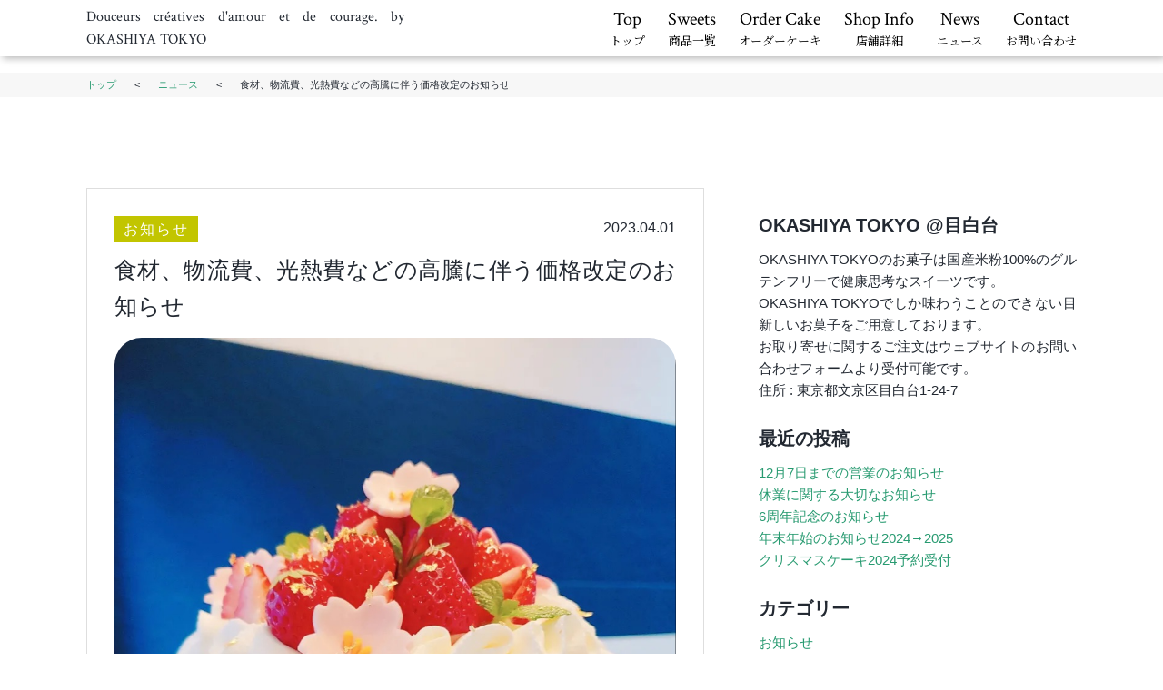

--- FILE ---
content_type: text/html; charset=UTF-8
request_url: https://okashiya-tokyo.com/notice/499/
body_size: 8746
content:

<!DOCTYPE html>
<html lang="ja">
<head>
<meta charset="UTF-8">
<meta name="viewport" content="width=device-width, initial-scale=1.0">
<meta http-equiv="X-UA-Compatible" content="IE=edge">
<meta name="description" content="Douceurs créatives d'amour et de courage.  by OKASHIYA TOKYOは、100%国産米粉を使用したグルテンフリーの洋菓子専門店です。">
<link rel="shortcut icon" href="https://okashiya-tokyo.com/wp-content/themes/okashiya3/images/favicon.png">
<link href="https://fonts.googleapis.com/css?family=Crimson+Text|Noto+Serif+JP&display=swap" rel="stylesheet">
<link rel="stylesheet" href="https://okashiya-tokyo.com/wp-content/themes/okashiya3/css/style.css" type="text/css" />
<link rel="stylesheet" type="text/css" href="https://cdn.jsdelivr.net/npm/slick-carousel@1.8.1/slick/slick.css">

<!-- Global site tag (gtag.js) - Google Analytics -->
<script async src="https://www.googletagmanager.com/gtag/js?id=G-PZL0J7PYBV"></script>
<script>
  window.dataLayer = window.dataLayer || [];
  function gtag(){dataLayer.push(arguments);}
  gtag('js', new Date());

  gtag('config', 'G-PZL0J7PYBV');
</script>
<title>食材、物流費、光熱費などの高騰に伴う価格改定のお知らせ | Douceurs créatives d&#039;amour et de courage.  by OKASHIYA TOKYO </title>
<meta name='robots' content='max-image-preview:large' />
<link rel="alternate" type="application/rss+xml" title="Douceurs créatives d&#039;amour et de courage.  by OKASHIYA TOKYO  &raquo; 食材、物流費、光熱費などの高騰に伴う価格改定のお知らせ のコメントのフィード" href="https://okashiya-tokyo.com/notice/499/feed/" />
<link rel="alternate" title="oEmbed (JSON)" type="application/json+oembed" href="https://okashiya-tokyo.com/wp-json/oembed/1.0/embed?url=https%3A%2F%2Fokashiya-tokyo.com%2Fnotice%2F499%2F" />
<link rel="alternate" title="oEmbed (XML)" type="text/xml+oembed" href="https://okashiya-tokyo.com/wp-json/oembed/1.0/embed?url=https%3A%2F%2Fokashiya-tokyo.com%2Fnotice%2F499%2F&#038;format=xml" />
<style id='wp-img-auto-sizes-contain-inline-css' type='text/css'>
img:is([sizes=auto i],[sizes^="auto," i]){contain-intrinsic-size:3000px 1500px}
/*# sourceURL=wp-img-auto-sizes-contain-inline-css */
</style>
<style id='wp-emoji-styles-inline-css' type='text/css'>

	img.wp-smiley, img.emoji {
		display: inline !important;
		border: none !important;
		box-shadow: none !important;
		height: 1em !important;
		width: 1em !important;
		margin: 0 0.07em !important;
		vertical-align: -0.1em !important;
		background: none !important;
		padding: 0 !important;
	}
/*# sourceURL=wp-emoji-styles-inline-css */
</style>
<style id='wp-block-library-inline-css' type='text/css'>
:root{--wp-block-synced-color:#7a00df;--wp-block-synced-color--rgb:122,0,223;--wp-bound-block-color:var(--wp-block-synced-color);--wp-editor-canvas-background:#ddd;--wp-admin-theme-color:#007cba;--wp-admin-theme-color--rgb:0,124,186;--wp-admin-theme-color-darker-10:#006ba1;--wp-admin-theme-color-darker-10--rgb:0,107,160.5;--wp-admin-theme-color-darker-20:#005a87;--wp-admin-theme-color-darker-20--rgb:0,90,135;--wp-admin-border-width-focus:2px}@media (min-resolution:192dpi){:root{--wp-admin-border-width-focus:1.5px}}.wp-element-button{cursor:pointer}:root .has-very-light-gray-background-color{background-color:#eee}:root .has-very-dark-gray-background-color{background-color:#313131}:root .has-very-light-gray-color{color:#eee}:root .has-very-dark-gray-color{color:#313131}:root .has-vivid-green-cyan-to-vivid-cyan-blue-gradient-background{background:linear-gradient(135deg,#00d084,#0693e3)}:root .has-purple-crush-gradient-background{background:linear-gradient(135deg,#34e2e4,#4721fb 50%,#ab1dfe)}:root .has-hazy-dawn-gradient-background{background:linear-gradient(135deg,#faaca8,#dad0ec)}:root .has-subdued-olive-gradient-background{background:linear-gradient(135deg,#fafae1,#67a671)}:root .has-atomic-cream-gradient-background{background:linear-gradient(135deg,#fdd79a,#004a59)}:root .has-nightshade-gradient-background{background:linear-gradient(135deg,#330968,#31cdcf)}:root .has-midnight-gradient-background{background:linear-gradient(135deg,#020381,#2874fc)}:root{--wp--preset--font-size--normal:16px;--wp--preset--font-size--huge:42px}.has-regular-font-size{font-size:1em}.has-larger-font-size{font-size:2.625em}.has-normal-font-size{font-size:var(--wp--preset--font-size--normal)}.has-huge-font-size{font-size:var(--wp--preset--font-size--huge)}.has-text-align-center{text-align:center}.has-text-align-left{text-align:left}.has-text-align-right{text-align:right}.has-fit-text{white-space:nowrap!important}#end-resizable-editor-section{display:none}.aligncenter{clear:both}.items-justified-left{justify-content:flex-start}.items-justified-center{justify-content:center}.items-justified-right{justify-content:flex-end}.items-justified-space-between{justify-content:space-between}.screen-reader-text{border:0;clip-path:inset(50%);height:1px;margin:-1px;overflow:hidden;padding:0;position:absolute;width:1px;word-wrap:normal!important}.screen-reader-text:focus{background-color:#ddd;clip-path:none;color:#444;display:block;font-size:1em;height:auto;left:5px;line-height:normal;padding:15px 23px 14px;text-decoration:none;top:5px;width:auto;z-index:100000}html :where(.has-border-color){border-style:solid}html :where([style*=border-top-color]){border-top-style:solid}html :where([style*=border-right-color]){border-right-style:solid}html :where([style*=border-bottom-color]){border-bottom-style:solid}html :where([style*=border-left-color]){border-left-style:solid}html :where([style*=border-width]){border-style:solid}html :where([style*=border-top-width]){border-top-style:solid}html :where([style*=border-right-width]){border-right-style:solid}html :where([style*=border-bottom-width]){border-bottom-style:solid}html :where([style*=border-left-width]){border-left-style:solid}html :where(img[class*=wp-image-]){height:auto;max-width:100%}:where(figure){margin:0 0 1em}html :where(.is-position-sticky){--wp-admin--admin-bar--position-offset:var(--wp-admin--admin-bar--height,0px)}@media screen and (max-width:600px){html :where(.is-position-sticky){--wp-admin--admin-bar--position-offset:0px}}

/*# sourceURL=wp-block-library-inline-css */
</style><style id='wp-block-paragraph-inline-css' type='text/css'>
.is-small-text{font-size:.875em}.is-regular-text{font-size:1em}.is-large-text{font-size:2.25em}.is-larger-text{font-size:3em}.has-drop-cap:not(:focus):first-letter{float:left;font-size:8.4em;font-style:normal;font-weight:100;line-height:.68;margin:.05em .1em 0 0;text-transform:uppercase}body.rtl .has-drop-cap:not(:focus):first-letter{float:none;margin-left:.1em}p.has-drop-cap.has-background{overflow:hidden}:root :where(p.has-background){padding:1.25em 2.375em}:where(p.has-text-color:not(.has-link-color)) a{color:inherit}p.has-text-align-left[style*="writing-mode:vertical-lr"],p.has-text-align-right[style*="writing-mode:vertical-rl"]{rotate:180deg}
/*# sourceURL=https://okashiya-tokyo.com/wp-includes/blocks/paragraph/style.min.css */
</style>
<style id='global-styles-inline-css' type='text/css'>
:root{--wp--preset--aspect-ratio--square: 1;--wp--preset--aspect-ratio--4-3: 4/3;--wp--preset--aspect-ratio--3-4: 3/4;--wp--preset--aspect-ratio--3-2: 3/2;--wp--preset--aspect-ratio--2-3: 2/3;--wp--preset--aspect-ratio--16-9: 16/9;--wp--preset--aspect-ratio--9-16: 9/16;--wp--preset--color--black: #000000;--wp--preset--color--cyan-bluish-gray: #abb8c3;--wp--preset--color--white: #ffffff;--wp--preset--color--pale-pink: #f78da7;--wp--preset--color--vivid-red: #cf2e2e;--wp--preset--color--luminous-vivid-orange: #ff6900;--wp--preset--color--luminous-vivid-amber: #fcb900;--wp--preset--color--light-green-cyan: #7bdcb5;--wp--preset--color--vivid-green-cyan: #00d084;--wp--preset--color--pale-cyan-blue: #8ed1fc;--wp--preset--color--vivid-cyan-blue: #0693e3;--wp--preset--color--vivid-purple: #9b51e0;--wp--preset--gradient--vivid-cyan-blue-to-vivid-purple: linear-gradient(135deg,rgb(6,147,227) 0%,rgb(155,81,224) 100%);--wp--preset--gradient--light-green-cyan-to-vivid-green-cyan: linear-gradient(135deg,rgb(122,220,180) 0%,rgb(0,208,130) 100%);--wp--preset--gradient--luminous-vivid-amber-to-luminous-vivid-orange: linear-gradient(135deg,rgb(252,185,0) 0%,rgb(255,105,0) 100%);--wp--preset--gradient--luminous-vivid-orange-to-vivid-red: linear-gradient(135deg,rgb(255,105,0) 0%,rgb(207,46,46) 100%);--wp--preset--gradient--very-light-gray-to-cyan-bluish-gray: linear-gradient(135deg,rgb(238,238,238) 0%,rgb(169,184,195) 100%);--wp--preset--gradient--cool-to-warm-spectrum: linear-gradient(135deg,rgb(74,234,220) 0%,rgb(151,120,209) 20%,rgb(207,42,186) 40%,rgb(238,44,130) 60%,rgb(251,105,98) 80%,rgb(254,248,76) 100%);--wp--preset--gradient--blush-light-purple: linear-gradient(135deg,rgb(255,206,236) 0%,rgb(152,150,240) 100%);--wp--preset--gradient--blush-bordeaux: linear-gradient(135deg,rgb(254,205,165) 0%,rgb(254,45,45) 50%,rgb(107,0,62) 100%);--wp--preset--gradient--luminous-dusk: linear-gradient(135deg,rgb(255,203,112) 0%,rgb(199,81,192) 50%,rgb(65,88,208) 100%);--wp--preset--gradient--pale-ocean: linear-gradient(135deg,rgb(255,245,203) 0%,rgb(182,227,212) 50%,rgb(51,167,181) 100%);--wp--preset--gradient--electric-grass: linear-gradient(135deg,rgb(202,248,128) 0%,rgb(113,206,126) 100%);--wp--preset--gradient--midnight: linear-gradient(135deg,rgb(2,3,129) 0%,rgb(40,116,252) 100%);--wp--preset--font-size--small: 13px;--wp--preset--font-size--medium: 20px;--wp--preset--font-size--large: 36px;--wp--preset--font-size--x-large: 42px;--wp--preset--spacing--20: 0.44rem;--wp--preset--spacing--30: 0.67rem;--wp--preset--spacing--40: 1rem;--wp--preset--spacing--50: 1.5rem;--wp--preset--spacing--60: 2.25rem;--wp--preset--spacing--70: 3.38rem;--wp--preset--spacing--80: 5.06rem;--wp--preset--shadow--natural: 6px 6px 9px rgba(0, 0, 0, 0.2);--wp--preset--shadow--deep: 12px 12px 50px rgba(0, 0, 0, 0.4);--wp--preset--shadow--sharp: 6px 6px 0px rgba(0, 0, 0, 0.2);--wp--preset--shadow--outlined: 6px 6px 0px -3px rgb(255, 255, 255), 6px 6px rgb(0, 0, 0);--wp--preset--shadow--crisp: 6px 6px 0px rgb(0, 0, 0);}:where(.is-layout-flex){gap: 0.5em;}:where(.is-layout-grid){gap: 0.5em;}body .is-layout-flex{display: flex;}.is-layout-flex{flex-wrap: wrap;align-items: center;}.is-layout-flex > :is(*, div){margin: 0;}body .is-layout-grid{display: grid;}.is-layout-grid > :is(*, div){margin: 0;}:where(.wp-block-columns.is-layout-flex){gap: 2em;}:where(.wp-block-columns.is-layout-grid){gap: 2em;}:where(.wp-block-post-template.is-layout-flex){gap: 1.25em;}:where(.wp-block-post-template.is-layout-grid){gap: 1.25em;}.has-black-color{color: var(--wp--preset--color--black) !important;}.has-cyan-bluish-gray-color{color: var(--wp--preset--color--cyan-bluish-gray) !important;}.has-white-color{color: var(--wp--preset--color--white) !important;}.has-pale-pink-color{color: var(--wp--preset--color--pale-pink) !important;}.has-vivid-red-color{color: var(--wp--preset--color--vivid-red) !important;}.has-luminous-vivid-orange-color{color: var(--wp--preset--color--luminous-vivid-orange) !important;}.has-luminous-vivid-amber-color{color: var(--wp--preset--color--luminous-vivid-amber) !important;}.has-light-green-cyan-color{color: var(--wp--preset--color--light-green-cyan) !important;}.has-vivid-green-cyan-color{color: var(--wp--preset--color--vivid-green-cyan) !important;}.has-pale-cyan-blue-color{color: var(--wp--preset--color--pale-cyan-blue) !important;}.has-vivid-cyan-blue-color{color: var(--wp--preset--color--vivid-cyan-blue) !important;}.has-vivid-purple-color{color: var(--wp--preset--color--vivid-purple) !important;}.has-black-background-color{background-color: var(--wp--preset--color--black) !important;}.has-cyan-bluish-gray-background-color{background-color: var(--wp--preset--color--cyan-bluish-gray) !important;}.has-white-background-color{background-color: var(--wp--preset--color--white) !important;}.has-pale-pink-background-color{background-color: var(--wp--preset--color--pale-pink) !important;}.has-vivid-red-background-color{background-color: var(--wp--preset--color--vivid-red) !important;}.has-luminous-vivid-orange-background-color{background-color: var(--wp--preset--color--luminous-vivid-orange) !important;}.has-luminous-vivid-amber-background-color{background-color: var(--wp--preset--color--luminous-vivid-amber) !important;}.has-light-green-cyan-background-color{background-color: var(--wp--preset--color--light-green-cyan) !important;}.has-vivid-green-cyan-background-color{background-color: var(--wp--preset--color--vivid-green-cyan) !important;}.has-pale-cyan-blue-background-color{background-color: var(--wp--preset--color--pale-cyan-blue) !important;}.has-vivid-cyan-blue-background-color{background-color: var(--wp--preset--color--vivid-cyan-blue) !important;}.has-vivid-purple-background-color{background-color: var(--wp--preset--color--vivid-purple) !important;}.has-black-border-color{border-color: var(--wp--preset--color--black) !important;}.has-cyan-bluish-gray-border-color{border-color: var(--wp--preset--color--cyan-bluish-gray) !important;}.has-white-border-color{border-color: var(--wp--preset--color--white) !important;}.has-pale-pink-border-color{border-color: var(--wp--preset--color--pale-pink) !important;}.has-vivid-red-border-color{border-color: var(--wp--preset--color--vivid-red) !important;}.has-luminous-vivid-orange-border-color{border-color: var(--wp--preset--color--luminous-vivid-orange) !important;}.has-luminous-vivid-amber-border-color{border-color: var(--wp--preset--color--luminous-vivid-amber) !important;}.has-light-green-cyan-border-color{border-color: var(--wp--preset--color--light-green-cyan) !important;}.has-vivid-green-cyan-border-color{border-color: var(--wp--preset--color--vivid-green-cyan) !important;}.has-pale-cyan-blue-border-color{border-color: var(--wp--preset--color--pale-cyan-blue) !important;}.has-vivid-cyan-blue-border-color{border-color: var(--wp--preset--color--vivid-cyan-blue) !important;}.has-vivid-purple-border-color{border-color: var(--wp--preset--color--vivid-purple) !important;}.has-vivid-cyan-blue-to-vivid-purple-gradient-background{background: var(--wp--preset--gradient--vivid-cyan-blue-to-vivid-purple) !important;}.has-light-green-cyan-to-vivid-green-cyan-gradient-background{background: var(--wp--preset--gradient--light-green-cyan-to-vivid-green-cyan) !important;}.has-luminous-vivid-amber-to-luminous-vivid-orange-gradient-background{background: var(--wp--preset--gradient--luminous-vivid-amber-to-luminous-vivid-orange) !important;}.has-luminous-vivid-orange-to-vivid-red-gradient-background{background: var(--wp--preset--gradient--luminous-vivid-orange-to-vivid-red) !important;}.has-very-light-gray-to-cyan-bluish-gray-gradient-background{background: var(--wp--preset--gradient--very-light-gray-to-cyan-bluish-gray) !important;}.has-cool-to-warm-spectrum-gradient-background{background: var(--wp--preset--gradient--cool-to-warm-spectrum) !important;}.has-blush-light-purple-gradient-background{background: var(--wp--preset--gradient--blush-light-purple) !important;}.has-blush-bordeaux-gradient-background{background: var(--wp--preset--gradient--blush-bordeaux) !important;}.has-luminous-dusk-gradient-background{background: var(--wp--preset--gradient--luminous-dusk) !important;}.has-pale-ocean-gradient-background{background: var(--wp--preset--gradient--pale-ocean) !important;}.has-electric-grass-gradient-background{background: var(--wp--preset--gradient--electric-grass) !important;}.has-midnight-gradient-background{background: var(--wp--preset--gradient--midnight) !important;}.has-small-font-size{font-size: var(--wp--preset--font-size--small) !important;}.has-medium-font-size{font-size: var(--wp--preset--font-size--medium) !important;}.has-large-font-size{font-size: var(--wp--preset--font-size--large) !important;}.has-x-large-font-size{font-size: var(--wp--preset--font-size--x-large) !important;}
/*# sourceURL=global-styles-inline-css */
</style>

<style id='classic-theme-styles-inline-css' type='text/css'>
/*! This file is auto-generated */
.wp-block-button__link{color:#fff;background-color:#32373c;border-radius:9999px;box-shadow:none;text-decoration:none;padding:calc(.667em + 2px) calc(1.333em + 2px);font-size:1.125em}.wp-block-file__button{background:#32373c;color:#fff;text-decoration:none}
/*# sourceURL=/wp-includes/css/classic-themes.min.css */
</style>
<link rel='stylesheet' id='contact-form-7-css' href='https://okashiya-tokyo.com/wp-content/plugins/contact-form-7/includes/css/styles.css?ver=5.4.1' type='text/css' media='all' />
<link rel="https://api.w.org/" href="https://okashiya-tokyo.com/wp-json/" /><link rel="alternate" title="JSON" type="application/json" href="https://okashiya-tokyo.com/wp-json/wp/v2/posts/499" /><link rel="EditURI" type="application/rsd+xml" title="RSD" href="https://okashiya-tokyo.com/xmlrpc.php?rsd" />
<meta name="generator" content="WordPress 6.9" />
<link rel="canonical" href="https://okashiya-tokyo.com/notice/499/" />
<link rel='shortlink' href='https://okashiya-tokyo.com/?p=499' />
<title>Douceurs créatives d&#039;amour et de courage.  by OKASHIYA TOKYO </title>
</head>

<body>

<header>
    <div class="header__inner">
        <div class="header_left">
<!--             <a href="https://okashiya-tokyo.com"><img src="https://okashiya-tokyo.com/wp-content/themes/okashiya3/images/h-logo.png"></a> -->
			Douceurs créatives d'amour et de courage.  by OKASHIYA TOKYO
        </div>
        <div class="header_right">
            <ul class="g_Nav">
                <li><a href="https://okashiya-tokyo.com">Top<span>トップ</span></a></li>
                <li><a href="https://okashiya-tokyo.com/sweets/">Sweets<span>商品一覧</span></a></li>
                <li><a href="https://okashiya-tokyo.com/order-cake/">Order Cake<span>オーダーケーキ</span></a></li>
                <li><a href="https://okashiya-tokyo.com/shopinfo/">Shop Info<span>店舗詳細</span></a></li>
                <li><a href="https://okashiya-tokyo.com/news/">News<span>ニュース</span></a></li>
                <li><a href="https://okashiya-tokyo.com/contact/">Contact<span>お問い合わせ</span></a></li>
                <li class="snsBtn"><a href="https://www.facebook.com/pages/category/Cafe/Okashiya-Tokyo-109384464076248/" target="_blank"><img src="https://okashiya-tokyo.com/wp-content/themes/okashiya3/images/fb.png" alt=""></a></li>
		        <li class="snsBtn"><a href="https://twitter.com/okashiyatokyo" target="_blank"><img src="https://okashiya-tokyo.com/wp-content/themes/okashiya3/images/tw.png" alt=""></a></li>
		        <li class="snsBtn"><a href="https://www.instagram.com/okashiya.tokyo/?hl=ja" target="_blank"><img src="https://okashiya-tokyo.com/wp-content/themes/okashiya3/images/insta.png" alt=""></a></li>
		        <li class="snsBtn"><a href="https://line.me/R/ti/p/%40200yrniv" target="_blank"><img src="https://okashiya-tokyo.com/wp-content/themes/okashiya3/images/line.png" alt=""></a></li>
            </ul>

        </div>
        <div class="header_menuBtn">
            <span></span><span></span><span></span>
        </div>
    </div>   
</header>
<main>

 
<div class="pankuzu">
    <ul class="inner">
        <li><a href="https://okashiya-tokyo.com">トップ</a></li>
        <li>&lt;</li>
        <li><a href="https://okashiya-tokyo.com/news/">ニュース</a></li>
        <li>&lt;</li>
        <li>食材、物流費、光熱費などの高騰に伴う価格改定のお知らせ</li>
    </ul>
</div>

<section class="single">
    <div class="inner">
        <div class="newscont">
            <div class="category">
                <a href="https://okashiya-tokyo.com/category/notice/" class="notice">
                    お知らせ</a>
            </div>
            <time datetime="2023-04-01">2023.04.01</time>
            <div class="title">食材、物流費、光熱費などの高騰に伴う価格改定のお知らせ</div>
            <div class="eyecatch"><img width="921" height="1080" src="https://okashiya-tokyo.com/wp-content/uploads/2023/04/20230403_174426.jpg" class="attachment-post-thumbnail size-post-thumbnail wp-post-image" alt="" decoding="async" fetchpriority="high" srcset="https://okashiya-tokyo.com/wp-content/uploads/2023/04/20230403_174426.jpg 921w, https://okashiya-tokyo.com/wp-content/uploads/2023/04/20230403_174426-256x300.jpg 256w, https://okashiya-tokyo.com/wp-content/uploads/2023/04/20230403_174426-873x1024.jpg 873w, https://okashiya-tokyo.com/wp-content/uploads/2023/04/20230403_174426-768x901.jpg 768w" sizes="(max-width: 921px) 100vw, 921px" /></div>
            <div class="text">
<p>いつも ご利用いただきありがとうございます。</p>



<p>OKASHIYA TOKYO でございます。</p>



<p>この度、幾度となる食材、物流費、光熱費の高騰による価格改定の発生に伴い</p>



<p>お菓子の販売価格を改定せざるを得ない状況となりました。</p>



<p>大変心苦しい思いではございますがお店の存続にかかわります為</p>



<p>皆様のご理解とご協力いただけますと幸いでございます。</p>



<p></p>



<p>今後とも、OKASHIYA TOKYO （グルテンフリー洋菓子専門店）を</p>



<p>よろしくお願い申し上げます。</p>
</div>
            <div class="signature">
            <hr size="3">
            <p>米粉100%のグルテンフリー洋菓子専門店<br>
                Douceurs créatives d'amour et de courage.  by OKASHIYA TOKYO<br>
                東京都文京区目白台1-24-7<br>
                営業時間／13:30～17:30 定休日／年末年始<br>
                ※店内カフェ スペースあり</p>
                <hr size="3">
            </div>
        </div>

        <!-- ウィジェット  -->
        <div class="widget">
                    <ul class="menu">
                <li id="text-2" class="widget widget_text"><h2 class="widgettitle">OKASHIYA TOKYO @目白台</h2>
			<div class="textwidget"><p>OKASHIYA TOKYOのお菓子は国産米粉100%のグルテンフリーで健康思考なスイーツです。<br />
OKASHIYA TOKYOでしか味わうことのできない目新しいお菓子をご用意しております。<br />
お取り寄せに関するご注文はウェブサイトのお問い合わせフォームより受付可能です。<br />
住所 : 東京都文京区目白台1-24-7</p>
</div>
		</li>

		<li id="recent-posts-3" class="widget widget_recent_entries">
		<h2 class="widgettitle">最近の投稿</h2>

		<ul>
											<li>
					<a href="https://okashiya-tokyo.com/notice/612/">12月7日までの営業のお知らせ</a>
									</li>
											<li>
					<a href="https://okashiya-tokyo.com/notice/655/">休業に関する大切なお知らせ</a>
									</li>
											<li>
					<a href="https://okashiya-tokyo.com/notice/674/">6周年記念のお知らせ</a>
									</li>
											<li>
					<a href="https://okashiya-tokyo.com/notice/585/">年末年始のお知らせ2024→2025</a>
									</li>
											<li>
					<a href="https://okashiya-tokyo.com/event/546/">クリスマスケーキ2024予約受付</a>
									</li>
					</ul>

		</li>
<li id="categories-2" class="widget widget_categories"><h2 class="widgettitle">カテゴリー</h2>

			<ul>
					<li class="cat-item cat-item-2"><a href="https://okashiya-tokyo.com/category/notice/">お知らせ</a>
</li>
	<li class="cat-item cat-item-1"><a href="https://okashiya-tokyo.com/category/event/">イベント</a>
</li>
	<li class="cat-item cat-item-3"><a href="https://okashiya-tokyo.com/category/new/">新商品</a>
</li>
	<li class="cat-item cat-item-4"><a href="https://okashiya-tokyo.com/category/limite/">期間限定</a>
</li>
			</ul>

			</li>
            </ul>
                </div>
    </div>
</section>




<p id="pageTop"><a href="#"></a></p>

</main>

<footer>
    <ul class="footer__Nav">
        <li><a href="https://okashiya-tokyo.com">Top</a></li>
        <li><a href="https://okashiya-tokyo.com/sweets/">Sweets</a></li>
        <li><a href="https://okashiya-tokyo.com/order-cake/">Order Cake</a></li>
        <li><a href="https://okashiya-tokyo.com/shopinfo/">Shop Info</a></li>
        <li><a href="https://okashiya-tokyo.com/news/">News</a></li>
        <li><a href="https://okashiya-tokyo.com/contact/">Contact</a></li>         
    </ul>
    <img src="https://okashiya-tokyo.com/wp-content/themes/okashiya3/images/logo.png" alt="">
    <p>営業時間／13:00～17:00 定休日／不定休</p>
    <p class="copy">Douceurs créatives d'amour et de courage.  by OKASHIYA TOKYO ©CO.,LTD. ALL RIGHTS RESERVED.</p>
</footer>


<script src="https://ajax.googleapis.com/ajax/libs/jquery/3.3.1/jquery.min.js"></script>
<script>
$(function(){
	loopTopSlider();
	loopsliderPosition();
});
</script>
<script src="https://okashiya-tokyo.com/wp-content/themes/okashiya3/js/script.js"></script>
<script type="speculationrules">
{"prefetch":[{"source":"document","where":{"and":[{"href_matches":"/*"},{"not":{"href_matches":["/wp-*.php","/wp-admin/*","/wp-content/uploads/*","/wp-content/*","/wp-content/plugins/*","/wp-content/themes/okashiya3/*","/*\\?(.+)"]}},{"not":{"selector_matches":"a[rel~=\"nofollow\"]"}},{"not":{"selector_matches":".no-prefetch, .no-prefetch a"}}]},"eagerness":"conservative"}]}
</script>
<script>
document.addEventListener( 'wpcf7mailsent', function( event ) {
location = 'https://okashiya-tokyo.com/contact/thanks/'; //サンクスページURL
}, false );
</script>
<script type="text/javascript" src="https://okashiya-tokyo.com/wp-includes/js/dist/vendor/wp-polyfill.min.js?ver=3.15.0" id="wp-polyfill-js"></script>
<script type="text/javascript" id="contact-form-7-js-extra">
/* <![CDATA[ */
var wpcf7 = {"api":{"root":"https://okashiya-tokyo.com/wp-json/","namespace":"contact-form-7/v1"}};
//# sourceURL=contact-form-7-js-extra
/* ]]> */
</script>
<script type="text/javascript" src="https://okashiya-tokyo.com/wp-content/plugins/contact-form-7/includes/js/index.js?ver=5.4.1" id="contact-form-7-js"></script>
<script id="wp-emoji-settings" type="application/json">
{"baseUrl":"https://s.w.org/images/core/emoji/17.0.2/72x72/","ext":".png","svgUrl":"https://s.w.org/images/core/emoji/17.0.2/svg/","svgExt":".svg","source":{"concatemoji":"https://okashiya-tokyo.com/wp-includes/js/wp-emoji-release.min.js?ver=6.9"}}
</script>
<script type="module">
/* <![CDATA[ */
/*! This file is auto-generated */
const a=JSON.parse(document.getElementById("wp-emoji-settings").textContent),o=(window._wpemojiSettings=a,"wpEmojiSettingsSupports"),s=["flag","emoji"];function i(e){try{var t={supportTests:e,timestamp:(new Date).valueOf()};sessionStorage.setItem(o,JSON.stringify(t))}catch(e){}}function c(e,t,n){e.clearRect(0,0,e.canvas.width,e.canvas.height),e.fillText(t,0,0);t=new Uint32Array(e.getImageData(0,0,e.canvas.width,e.canvas.height).data);e.clearRect(0,0,e.canvas.width,e.canvas.height),e.fillText(n,0,0);const a=new Uint32Array(e.getImageData(0,0,e.canvas.width,e.canvas.height).data);return t.every((e,t)=>e===a[t])}function p(e,t){e.clearRect(0,0,e.canvas.width,e.canvas.height),e.fillText(t,0,0);var n=e.getImageData(16,16,1,1);for(let e=0;e<n.data.length;e++)if(0!==n.data[e])return!1;return!0}function u(e,t,n,a){switch(t){case"flag":return n(e,"\ud83c\udff3\ufe0f\u200d\u26a7\ufe0f","\ud83c\udff3\ufe0f\u200b\u26a7\ufe0f")?!1:!n(e,"\ud83c\udde8\ud83c\uddf6","\ud83c\udde8\u200b\ud83c\uddf6")&&!n(e,"\ud83c\udff4\udb40\udc67\udb40\udc62\udb40\udc65\udb40\udc6e\udb40\udc67\udb40\udc7f","\ud83c\udff4\u200b\udb40\udc67\u200b\udb40\udc62\u200b\udb40\udc65\u200b\udb40\udc6e\u200b\udb40\udc67\u200b\udb40\udc7f");case"emoji":return!a(e,"\ud83e\u1fac8")}return!1}function f(e,t,n,a){let r;const o=(r="undefined"!=typeof WorkerGlobalScope&&self instanceof WorkerGlobalScope?new OffscreenCanvas(300,150):document.createElement("canvas")).getContext("2d",{willReadFrequently:!0}),s=(o.textBaseline="top",o.font="600 32px Arial",{});return e.forEach(e=>{s[e]=t(o,e,n,a)}),s}function r(e){var t=document.createElement("script");t.src=e,t.defer=!0,document.head.appendChild(t)}a.supports={everything:!0,everythingExceptFlag:!0},new Promise(t=>{let n=function(){try{var e=JSON.parse(sessionStorage.getItem(o));if("object"==typeof e&&"number"==typeof e.timestamp&&(new Date).valueOf()<e.timestamp+604800&&"object"==typeof e.supportTests)return e.supportTests}catch(e){}return null}();if(!n){if("undefined"!=typeof Worker&&"undefined"!=typeof OffscreenCanvas&&"undefined"!=typeof URL&&URL.createObjectURL&&"undefined"!=typeof Blob)try{var e="postMessage("+f.toString()+"("+[JSON.stringify(s),u.toString(),c.toString(),p.toString()].join(",")+"));",a=new Blob([e],{type:"text/javascript"});const r=new Worker(URL.createObjectURL(a),{name:"wpTestEmojiSupports"});return void(r.onmessage=e=>{i(n=e.data),r.terminate(),t(n)})}catch(e){}i(n=f(s,u,c,p))}t(n)}).then(e=>{for(const n in e)a.supports[n]=e[n],a.supports.everything=a.supports.everything&&a.supports[n],"flag"!==n&&(a.supports.everythingExceptFlag=a.supports.everythingExceptFlag&&a.supports[n]);var t;a.supports.everythingExceptFlag=a.supports.everythingExceptFlag&&!a.supports.flag,a.supports.everything||((t=a.source||{}).concatemoji?r(t.concatemoji):t.wpemoji&&t.twemoji&&(r(t.twemoji),r(t.wpemoji)))});
//# sourceURL=https://okashiya-tokyo.com/wp-includes/js/wp-emoji-loader.min.js
/* ]]> */
</script>
</body>
</html>

--- FILE ---
content_type: text/css
request_url: https://okashiya-tokyo.com/wp-content/themes/okashiya3/css/style.css
body_size: 6599
content:
@charset "UTF-8";
@import url("https://maxcdn.bootstrapcdn.com/font-awesome/4.7.0/css/font-awesome.min.css");
@import url("https://fonts.googleapis.com/css?family=Noto+Sans+JP:100,300,400,500,700,900&display=swap&subset=japanese");
/* ********************************************************** 初期設定 */
/* ********************************************************** ボタン */
/* ********************************************************** その他 */
/* ********************************************************** flexbox */
/* ********************************************************** フォント */
/* ********************************************************** レイアウト　ーCommonー */
/* ********************************************************** レイアウト　ーOriginalー */
/* ********************************************************** サイト共通設定 */
body { font-size: 62.5%; height: 100%; text-align: justify; min-width: 1100px; color: #222831; font-family: "角ゴシック", "メイリオ", "游ゴシック体", "Yu Gothic", "YuGothic", "ヒラギノ角ゴシック Pro", "Hiragino Kaku Gothic Pro", メイリオ, Meiryo, Osaka, "ＭＳ Ｐゴシック", "MS PGothic", sans-serif; line-height: 1.6; }

@media screen and (min-width: 769px) { body { font-size: 1.6rem; width: 100%; }
  [class*="inner"] { max-width: 1100px; padding: 100px 5px 0px 5px; margin: 0 auto; } }

@media screen and (min-width: 769px) and (max-width: 768px) { [class*="inner"] { padding: 13vw 1.56vw 0 1.56vw; } }

@media screen and (min-width: 769px) { .clum4, div[class^=clum4] { width: 22%; }
  .pcnone { display: none; } }

@media screen and (max-width: 768px) { body { font-size: 3.5vw; min-width: 320px; }
  html, body { height: 100%; min-height: 100%; }
  [class*="inner"] { max-width: 1100px; padding: 100px 5px 0px 5px; margin: 0 auto; } }

@media screen and (max-width: 768px) and (max-width: 768px) { [class*="inner"] { padding: 13vw 1.56vw 0 1.56vw; } }

@media screen and (max-width: 768px) { [class*="_half"] { width: 47%; }
  [class*="_full"] { width: 100%; }
  .pcnone { display: block; }
  .spnone { display: none; } }

/* Box sizing rules */
*, *::before, *::after { -webkit-box-sizing: border-box; box-sizing: border-box; }

/* Remove default padding */
ul[class], ol[class] { padding: 0; }

/* Remove default margin */
body, h1, h2, h3, h4, p, figure, blockquote, dl, dd, ul { margin: 0; padding: 0; background: transparent; border: 0; outline: 0; }

article, aside, canvas, details, figcaption, figure, footer, header, hgroup, menu, nav, section, summary { display: block; }

/* Set core root defaults */
html { font-size: 62.5%; }

/* Set core body defaults */
body { min-height: 100vh; text-rendering: optimizeSpeed; }

/* Remove list styles on ul, ol elements with a class attribute */
ul[class], ol[class] { list-style: none; }

/* A elements that don't have a class get default styles */
a:not([class]) { -webkit-text-decoration-skip: ink; text-decoration-skip-ink: auto; }

a.disabled, .non a { pointer-events: none; }

/* Make images easier to work with */
img, picture { width: 100%; display: block; }

/* Natural flow and rhythm in articles by default */
article > * + * { margin-top: 1em; }

/* Inherit fonts for inputs and buttons */
input, button, textarea, select { font: inherit; }

ol, ul { list-style: none; }

a { text-decoration: none; color: #000; display: block; cursor: pointer; }

em { font-style: normal; font-weight: normal; }

table { border-collapse: collapse; border-spacing: 0; }

small { font-size: 80%; }

/* ********************************************************** サイト内共通（Block) */
main { margin-top: 80px; }

@media screen and (max-width: 768px) { main { margin-top: 65px; } }

main.active { -webkit-filter: blur(5px); filter: blur(5px); }

.newsLst h2 { font-size: 2.5rem; margin-bottom: 25px; text-align: center; }

@media screen and (max-width: 768px) { .newsLst h2 { font-size: 6vw; } }

.newsLst ul { display: -webkit-box; display: -ms-flexbox; display: flex; -ms-flex-wrap: wrap; flex-wrap: wrap; }

.newsLst li { -webkit-transition: all 0.5s; transition: all 0.5s; background-color: #f4f4f4; border-radius: 25px; width: 30%; margin-top: 50px; }

.newsLst li:not(:nth-child(3n)) { margin-right: 5%; }

.newsLst li:nth-child(1), .newsLst li:nth-child(2), .newsLst li:nth-child(3) { margin-top: 0px; }

.newsLst li a { padding: 25px; }

.newsLst li img { width: 100%; height: auto; border-radius: 15px; }

.newsLst li:hover { -webkit-transform: translateY(-2px); transform: translateY(-2px); -webkit-box-shadow: 0 7px 14px #cacaca, 0 3px 6px #cacaca; box-shadow: 0 7px 14px #cacaca, 0 3px 6px #cacaca; }

.newsLst_category { color: #fff; padding: 2px 5px; margin: 10px 0px; display: inline-block; font-size: 1.3rem; }

.newsLst_category.notice { background: #c2c500; }

.newsLst_category.limite { background: #e68711; }

.newsLst_category.event { background: #0f3d90; }

.newsLst_category.new { background: #ad0461; }

.newsLst_day { float: right; margin: 15px 0px 0px; font-size: 1.3rem; }

.newsLst .more a { background: -webkit-gradient(linear, left top, right top, from(#730808), color-stop(53%, #a20d2c), to(#710808)); background: -webkit-linear-gradient(left, #730808 0%, #a20d2c 53%, #710808 100%); background: linear-gradient(90deg, #730808 0%, #a20d2c 53%, #710808 100%); color: #fff; border-radius: 10px; text-align: center; font-family: "Crimson Text", "Noto Serif JP", serif, sans-serif; -webkit-transition: all .4s; transition: all .4s; }

.newsLst .more a:hover { opacity: 0.8; }

.newsLst .more a { width: 300px; margin: 50px auto 0px auto; padding: 10px 20px; }

@media screen and (max-width: 768px) { .newsLst li { margin-top: 0; width: 100%; }
  .newsLst li:not(:nth-child(3n)) { margin-right: 0; }
  .newsLst li a { display: -webkit-box; display: -ms-flexbox; display: flex; padding: 3vw; }
  .newsLst li img { width: 30%; margin-right: 15px; }
  .newsLst li:not(:last-child) { margin-bottom: 10px; }
  .newsLst_category { margin: 0px 0px 5px 0px; }
  .newsLst_day { margin: 10px 0px 0px; } }

.SubTitle { text-align: center; font-family: "Crimson Text", "Noto Serif JP", serif, sans-serif; }

.SubTitle h2 { font-size: 2.5rem; padding: 50px 0px; }

.SubTitle h2 span { display: block; font-size: 50%; }

@media screen and (max-width: 768px) { .SubTitle h2 { padding: 5vw 0; } }

.use { display: -webkit-box; display: -ms-flexbox; display: flex; -webkit-box-align: center; -ms-flex-align: center; align-items: center; -ms-flex-wrap: wrap; flex-wrap: wrap; background: #f7f7f7; }

.use > div { width: 50%; }

.use__img { position: relative; }

.use__text { text-align: center; }

.use__text h2 { font-size: 2.5rem; margin-bottom: 25px; }

@media screen and (max-width: 768px) { .use__text h2 { font-size: 6vw; } }

.use__text .more a { background: -webkit-gradient(linear, left top, right top, from(#730808), color-stop(53%, #a20d2c), to(#710808)); background: -webkit-linear-gradient(left, #730808 0%, #a20d2c 53%, #710808 100%); background: linear-gradient(90deg, #730808 0%, #a20d2c 53%, #710808 100%); color: #fff; border-radius: 10px; text-align: center; font-family: "Crimson Text", "Noto Serif JP", serif, sans-serif; -webkit-transition: all .4s; transition: all .4s; }

.use__text .more a:hover { opacity: 0.8; }

.use__text .more a { width: 80%; margin: 25px auto 0px auto; padding: 10px; }

@media screen and (max-width: 768px) { .use > div { width: 100%; }
  .use__text { padding: 13vw 0; }
  .use__text .more a { background: -webkit-gradient(linear, left top, right top, from(#730808), color-stop(53%, #a20d2c), to(#710808)); background: -webkit-linear-gradient(left, #730808 0%, #a20d2c 53%, #710808 100%); background: linear-gradient(90deg, #730808 0%, #a20d2c 53%, #710808 100%); color: #fff; border-radius: 10px; text-align: center; font-family: "Crimson Text", "Noto Serif JP", serif, sans-serif; -webkit-transition: all .4s; transition: all .4s; }
  .use__text .more a:hover { opacity: 0.8; }
  .use__text .more a { width: 80%; margin: 25px auto 0px auto; padding: 10px; } }

.loopslider { height: 300px; overflow: hidden; position: relative; margin-top: 100px; }

.loopslider__wrap { display: -webkit-box; display: -ms-flexbox; display: flex; position: absolute; top: 0; left: 0; }

.loopslider__wrap ul { display: -webkit-box; display: -ms-flexbox; display: flex; }

.loopslider__wrap ul li { width: 300px; margin: 0 15px; }

.loopslider__wrap img { border-radius: 50%; }

@media screen and (max-width: 768px) { .loopslider { height: 180px; margin-top: 13vw; }
  .loopslider__wrap ul li { width: 180px; } }

.event-page .order_text { line-height: 3.5; text-align: center; margin-top: 100px; }

.event-page__contact { margin-bottom: 100px; }

.event-page h2 { font-size: 2.5rem; margin-bottom: 25px; text-align: center; margin-bottom: 0; }

@media screen and (max-width: 768px) { .event-page h2 { font-size: 6vw; } }

@media screen and (max-width: 768px) { .event-page .order_text { line-height: 2.5; margin-top: 13vw; }
  .event-page__contact { margin-bottom: 13vw; } }

footer { background: #1c3641; padding-top: 50px; color: #b59975; text-align: center; font-family: "Crimson Text", "Noto Serif JP", serif, sans-serif; }

footer img { width: 100px; margin: 50px auto 10px auto; }

footer p { font-size: 80%; }

footer p.copy { margin-top: 50px; }

.footer__Nav { display: -webkit-box; display: -ms-flexbox; display: flex; -webkit-box-pack: center; -ms-flex-pack: center; justify-content: center; -ms-flex-wrap: wrap; flex-wrap: wrap; }

.footer__Nav li:not(:last-child) { margin-right: 25px; }

.footer__Nav a { color: #b59975; }

@media screen and (max-width: 768px) { .footer__Nav li { width: 50%; }
  .footer__Nav li:not(:last-child) { margin-right: 0px; }
  .footer__Nav a { color: #b59975; } }

header { background: #fff; -webkit-filter: drop-shadow(3px 2px 4px rgba(0, 0, 0, 0.3)); filter: drop-shadow(3px 2px 4px rgba(0, 0, 0, 0.3)); font-family: "Crimson Text", "Noto Serif JP", serif, sans-serif; position: fixed; width: 100%; top: 0; z-index: 9999; -webkit-transition: all .5s; transition: all .5s; }

header .header__inner { display: -webkit-box; display: -ms-flexbox; display: flex; -webkit-box-pack: justify; -ms-flex-pack: justify; justify-content: space-between; -webkit-box-align: center; -ms-flex-align: center; align-items: center; -ms-flex-wrap: wrap; flex-wrap: wrap; padding: 5px; }

header .header_left { width: 350px; }

header .header_right h1 { font-size: 11px; text-align: right; }

header .header_right .g_Nav { display: -webkit-box; display: -ms-flexbox; display: flex; -webkit-box-pack: end; -ms-flex-pack: end; justify-content: flex-end; -ms-flex-wrap: wrap; flex-wrap: wrap; }

header .header_right .g_Nav li { font-size: 2rem; text-align: center; }

header .header_right .g_Nav li:not(:nth-child(6)) { margin-right: 25px; }

header .header_right .g_Nav li span { font-size: 1.3rem; display: block; }

header .header_right .g_Nav li.snsBtn { display: none; }

header .header_menuBtn { display: none; }

@media screen and (max-width: 768px) { header .header__inner { padding: 15px 5px; }
  header .header_left { width: 200px; z-index: 999; }
  header .header_menuBtn { display: block; position: relative; width: 40px; height: 27px; cursor: pointer; }
  header .header_menuBtn span { position: absolute; left: 0; width: 100%; height: 3px; background-color: #000; border-radius: 4px; -webkit-transition: all .8s; transition: all .8s; }
  header .header_menuBtn span:nth-of-type(1) { top: -1; }
  header .header_menuBtn span:nth-of-type(2) { top: 12px; }
  header .header_menuBtn span:nth-of-type(3) { bottom: 0; }
  header .header_right { -webkit-box-ordinal-group: 4; -ms-flex-order: 3; order: 3; width: 100%; height: 100%; position: absolute; top: 0; right: 0; }
  header .header_right h1 { display: none; }
  header .header_right .g_Nav { margin-top: 50px; opacity: 0; visibility: hidden; -webkit-transform: scale(0.85); transform: scale(0.85); -ms-flex-pack: distribute; justify-content: space-around; -webkit-transition: all 0.9s ease; transition: all 0.9s ease; }
  header .header_right .g_Nav li { border-bottom: 1px dotted #fff; width: 100%; }
  header .header_right .g_Nav li:not(:nth-child(6)) { margin-right: 0; }
  header .header_right .g_Nav li.snsBtn { display: block; width: 20%; border-bottom: none; margin-top: 20px; }
  header .header_right .g_Nav li a { pointer-events: none; padding: 5px; }
  header.active { height: 100%; background: #0000007d; }
  header.active .header_menuBtn span { background-color: #fff; }
  header.active .header_menuBtn span:nth-of-type(1) { -webkit-transform: translateY(13px) rotate(45deg); transform: translateY(13px) rotate(45deg); }
  header.active .header_menuBtn span:nth-of-type(2) { opacity: 0; }
  header.active .header_menuBtn span:nth-of-type(3) { -webkit-transform: translateY(-11px) rotate(-45deg); transform: translateY(-11px) rotate(-45deg); }
  header.active .header_right { position: absolute; width: 100%; }
  header.active .header_right .g_Nav { visibility: visible; opacity: 1; -webkit-transform: scale(1); transform: scale(1); }
  header.active .header_right .g_Nav li { height: auto; }
  header.active .header_right .g_Nav a { color: #fff; pointer-events: all; } }

/* ********************************************************** パーツ */
.caption { position: absolute; right: 5px; bottom: 0; color: #fff; font-size: 80%; text-shadow: -1px -1px 3px #000000; }

#pageTop { position: fixed; right: 0; bottom: 0; }

#pageTop a { position: relative; display: block; width: 50px; height: 50px; background: rgba(0, 0, 0, 0.4); }

#pageTop a::before { position: absolute; top: 7px; right: 0; bottom: 0; left: 0; width: 14px; height: 14px; margin: auto; content: ''; -webkit-transform: rotate(-45deg); transform: rotate(-45deg); border-top: 1px solid #FFF; border-right: 1px solid #FFF; }

.pagenum { text-align: center; margin: 100px 0; }

.pagenum li { display: inline-block; margin-right: 5px; }

.pagenum a { color: #fff; background: #8a2525; padding: 6px 15px; }

.pagenum span.current { color: #fff; background: #8c8c8c; padding: 10px 15px; }

@media screen and (max-width: 768px) { .pagenum { margin: 13vw 0; } }

.pankuzu { background: #f7f7f7; }

.pankuzu .inner { display: -webkit-box; display: -ms-flexbox; display: flex; -ms-flex-wrap: wrap; flex-wrap: wrap; }

.pankuzu li { display: inline-block; margin-right: 10px; padding: 5px; font-size: 70%; }

.pankuzu li a { color: #279a70; }

.snsLst ul { display: -webkit-box; display: -ms-flexbox; display: flex; -webkit-box-pack: center; -ms-flex-pack: center; justify-content: center; margin: 100px auto; }

.snsLst ul li { width: 50px; }

.snsLst ul li:not(:last-child) { margin-right: 25px; }

@media screen and (max-width: 768px) { .snsLst ul { margin: 13vw auto; } }

.SweetsLst .inner { display: -webkit-box; display: -ms-flexbox; display: flex; -ms-flex-wrap: wrap; flex-wrap: wrap; }

.SweetsLst .clum4_half { margin-top: 50px; }

.SweetsLst .clum4_half:nth-of-type(1), .SweetsLst .clum4_half:nth-of-type(2), .SweetsLst .clum4_half:nth-of-type(3), .SweetsLst .clum4_half:nth-of-type(4) { margin-top: 0; }

.SweetsLst .clum4_half:not(:nth-of-type(4n)) { margin-right: 3%; }

.SweetsLst img { width: 85%; height: auto; margin: 0 auto; }

.SweetsLst .post-meta { margin: 8px 0px; text-align: center; font-size: 80%; }

.SweetsLst a { border: 1px solid #000; text-align: center; padding: 8px; font-size: 80%; }

@media screen and (max-width: 768px) { .SweetsLst .inner { -webkit-box-pack: justify; -ms-flex-pack: justify; justify-content: space-between; }
  .SweetsLst .clum4_half:nth-of-type(3), .SweetsLst .clum4_half:nth-of-type(4) { margin-top: 50px; }
  .SweetsLst .clum4_half:not(:nth-of-type(4n)) { margin-right: 0; } }

/* ********************************************************** お問い合わせ */
.contact { line-height: 2; letter-spacing: 0.1rem; }

.contact table { border-top: 1px solid #cacaca; width: 100%; }

.contact table.last { border-bottom: 1px solid #cacaca; }

.contact th, .contact td { padding: 15px; text-align: left; }

.contact th { background: #f3f3f3; width: 30%; }

.contact td { width: 70%; }

.contact .wpcf7-email, .contact .wpcf7-tel, .contact textarea { width: 100%; }

.contact th span { font-size: 10px; color: #ff0707; margin-left: 10px; }

.contact .buttons { text-align: center; }

.contact .wpcf7-submit { background: #d22b2b; color: #fff; border: none; width: 300px; margin: 50px auto 100px auto; height: 45px; display: block; cursor: pointer; }

@media screen and (max-width: 768px) { .contact th, .contact td { display: block; width: 100%; padding: 5px 5px 5px 10px; margin-bottom: 10px; }
  .contact .wpcf7-text { height: 30px; width: 100%; }
  .contact .wpcf7-submit { width: 300px; margin: 13vw auto 13vw auto; }
  .contact input { font-size: 16px !important; -webkit-transform: scale(0.9); transform: scale(0.9); }
  .contact select { font-size: 16px !important; -webkit-transform: scale(0.9); transform: scale(0.9); }
  .contact textarea { font-size: 16px !important; -webkit-transform: scale(0.9); transform: scale(0.9); } }

/* iOSでのデフォルトスタイルをリセット */
input[type="submit"], input[type="button"] { border-radius: 0; -webkit-box-sizing: content-box; -webkit-appearance: button; -moz-appearance: button; appearance: button; border: none; -webkit-box-sizing: border-box; box-sizing: border-box; }

input[type="submit"]::-webkit-search-decoration, input[type="button"]::-webkit-search-decoration { display: none; }

input[type="submit"]::focus, input[type="button"]::focus { outline-offset: -2px; }

.thanks { text-align: center; margin: 100px auto 100px; }

.okashiyaImg .inner { position: relative; }

.okashiyaImg .title { text-align: center; font-size: 8rem; color: #dad2c8; font-weight: bold; padding: 200px 10px; line-height: 1.3; }

.okashiyaImg .scroll-fade-row div { position: absolute; -webkit-filter: drop-shadow(0px 0px 7px rgba(74, 72, 72, 0.6)); filter: drop-shadow(0px 0px 7px rgba(74, 72, 72, 0.6)); }

.okashiyaImg .item01 { left: 10px; bottom: 360px; width: 300px; }

.okashiyaImg .item02 { right: 10px; bottom: 380px; width: 250px; }

.okashiyaImg .item03 { left: 50px; bottom: 0; width: 315px; }

.okashiyaImg .item04 { right: 40px; bottom: 50px; width: 300px; }

@media screen and (max-width: 768px) { .okashiyaImg .title { font-size: 13vw; padding: 8vw; }
  .okashiyaImg .scroll-fade-row { display: -webkit-box; display: -ms-flexbox; display: flex; -ms-flex-pack: distribute; justify-content: space-around; -webkit-box-align: center; -ms-flex-align: center; align-items: center; -ms-flex-wrap: wrap; flex-wrap: wrap; }
  .okashiyaImg .scroll-fade-row div { position: static; }
  .okashiyaImg .item01 { left: 10px; bottom: 360px; width: 50%; }
  .okashiyaImg .item02 { right: 10px; bottom: 380px; width: 40%; }
  .okashiyaImg .item03 { left: 10px; bottom: 0; width: 40%; }
  .okashiyaImg .item04 { right: 10px; bottom: 0px; width: 50%; } }

.concept .inner { display: -webkit-box; display: -ms-flexbox; display: flex; -webkit-box-pack: justify; -ms-flex-pack: justify; justify-content: space-between; -webkit-box-align: center; -ms-flex-align: center; align-items: center; -ms-flex-wrap: wrap; flex-wrap: wrap; }

.concept__text { width: 60%; }

.concept__text h2 { line-height: 1.3; }

.concept__text p { line-height: 2.3; margin-top: 15px; }

.concept__img { width: 38%; }

.concept__img img { border-radius: 50%; }

@media screen and (max-width: 768px) { .concept__text { width: 100%; margin-bottom: 10vw; }
  .concept__img { width: 100%; } }

.contLst { display: -webkit-box; display: -ms-flexbox; display: flex; -ms-flex-wrap: wrap; flex-wrap: wrap; margin-top: 100px; }

.contLst > div { width: 25%; }

.contLst__text { display: -webkit-box; display: -ms-flexbox; display: flex; -webkit-box-align: center; -ms-flex-align: center; align-items: center; background: #f7f7f7; text-align: center; }

.contLst_wrap { width: 100%; }

.contLst_wrap h2 { font-size: 2.5rem; font-weight: normal; line-height: 1.3; font-family: "Crimson Text", "Noto Serif JP", serif, sans-serif; }

.contLst_wrap h2 span { display: block; font-size: 50%; }

.contLst_wrap p { font-size: 1.3rem; margin: 10px 0px; }

.contLst_wrap .more a { background: -webkit-gradient(linear, left top, right top, from(#730808), color-stop(53%, #a20d2c), to(#710808)); background: -webkit-linear-gradient(left, #730808 0%, #a20d2c 53%, #710808 100%); background: linear-gradient(90deg, #730808 0%, #a20d2c 53%, #710808 100%); color: #fff; border-radius: 10px; text-align: center; font-family: "Crimson Text", "Noto Serif JP", serif, sans-serif; -webkit-transition: all .4s; transition: all .4s; }

.contLst_wrap .more a:hover { opacity: 0.8; }

.contLst_wrap .more a { width: 200px; margin: 0px auto 0px auto; padding: 5px 20px; }

@media screen and (max-width: 768px) { .contLst { margin-top: 13vw; }
  .contLst > div { width: 100%; }
  .contLst > div:nth-of-type(5) { -webkit-box-ordinal-group: 7; -ms-flex-order: 6; order: 6; }
  .contLst > div:nth-of-type(6) { -webkit-box-ordinal-group: 6; -ms-flex-order: 5; order: 5; }
  .contLst > div:nth-of-type(7) { -webkit-box-ordinal-group: 9; -ms-flex-order: 8; order: 8; }
  .contLst > div:nth-of-type(8) { -webkit-box-ordinal-group: 8; -ms-flex-order: 7; order: 7; }
  .contLst__text { padding: 10vw; }
  .contLst_wrap h2 { font-size: 7vw; }
  .contLst_wrap p { font-size: 3.5vw; margin: 10px 0px; } }

.qa h2 { font-size: 2.5rem; margin-bottom: 25px; text-align: center; }

@media screen and (max-width: 768px) { .qa h2 { font-size: 6vw; } }

.qa dl { width: 750px; margin: 0 auto 0 auto; border-bottom: 1px dotted #000; position: relative; padding: 15px; cursor: pointer; }

.qa dl::after { position: absolute; top: 25px; right: 20px; width: 7px; height: 7px; content: ''; -webkit-transform: rotate(135deg); transform: rotate(135deg); border-top: 2px solid #000; border-right: 2px solid #000; }

.qa dl.open::after { -webkit-transform: rotate(-49deg); transform: rotate(-49deg); }

.qa dt { position: relative; padding: 0 0 0 50px; font-weight: bold; font-size: 20px; }

.qa dt::before { font-size: 22px; line-height: 1; position: absolute; top: 5px; left: 0; content: 'Q.'; color: #1c3641; }

.qa dd { position: relative; display: none; height: auto; margin: 20px 0 0; padding: 0 0 0 50px; }

.qa dd::before { font-size: 22px; line-height: 1; position: absolute; top: 3px; left: 2px; content: 'A.'; font-weight: bold; color: #1c3641; }

@media screen and (max-width: 768px) { .qa dl { width: 100%; }
  .qa dt { font-size: 4vw; padding: 0 0 0 35px; }
  .qa dt::before { font-size: 4vw; }
  .qa dd { padding: 0 0 0 25px; }
  .qa dd::before { font-size: 4vw; } }

.outline .inner { display: -webkit-box; display: -ms-flexbox; display: flex; -webkit-box-pack: justify; -ms-flex-pack: justify; justify-content: space-between; -webkit-box-align: center; -ms-flex-align: center; align-items: center; -ms-flex-wrap: wrap; flex-wrap: wrap; }

.outline__img { width: 49%; }

.outline__text { width: 49%; text-align: center; }

.outline__text h2 { font-size: 2.5rem; margin-bottom: 25px; }

@media screen and (max-width: 768px) { .outline__text h2 { font-size: 6vw; } }

.outline__map { margin-top: 100px; width: 100%; }

.outline__map iframe { width: 100%; }

@media screen and (max-width: 768px) { .outline__img, .outline__text { width: 100%; }
  .outline__text { margin-top: 13vw; }
  .outline__map { margin-top: 13vw; } }

.sweets-single .inner { display: -webkit-box; display: -ms-flexbox; display: flex; -webkit-box-pack: justify; -ms-flex-pack: justify; justify-content: space-between; -ms-flex-wrap: wrap; flex-wrap: wrap; }

.sweets-single .Image-wrap { width: 30%; }

.sweets-single .Image-wrap img { height: auto; }

.sweets-single .Image-wrap .tag { margin-top: 15px; font-size: 0.8rem; }

.sweets-single .Image-wrap .tag a { display: inline-block; margin: 0 0.5em 0.6em 0; padding: 0.6em; line-height: 1; text-decoration: none; color: #fff; background-color: #690719; border: 1px solid #fff; border-radius: 2em; }

.sweets-single .Image-wrap .tag a:before { content: "#"; }

.sweets-single .text-wrap { width: 65%; }

.sweets-single .text-wrap .title { font-size: 2.5rem; margin-bottom: 25px; }

@media screen and (max-width: 768px) { .sweets-single .text-wrap .title { font-size: 6vw; } }

.sweets-single .text-wrap table { margin-top: 25px; width: 100%; font-size: 90%; }

.sweets-single .text-wrap table tr { border-bottom: 1px solid #7a7a7a; }

.sweets-single .text-wrap table th { width: 35%; padding: 5px 10px; }

.sweets-single .text-wrap table td { width: 65%; padding: 5px 10px; }

@media screen and (max-width: 768px) { .sweets-single .Image-wrap { width: 100%; }
  .sweets-single .text-wrap { width: 100%; margin-top: 15px; }
  .sweets-single .text-wrap .title { display: none; }
  .sweets-single .text-wrap table th, .sweets-single .text-wrap table td { width: 100% !important; display: block; }
  .sweets-single .text-wrap table td { padding-top: 0; } }

.single .inner { max-width: 1100px; padding: 100px 5px 0px 5px; margin: 0 auto; display: -webkit-box; display: -ms-flexbox; display: flex; -webkit-box-pack: justify; -ms-flex-pack: justify; justify-content: space-between; -ms-flex-wrap: wrap; flex-wrap: wrap; margin-bottom: 100px; }

@media screen and (max-width: 768px) { .single .inner { padding: 13vw 1.56vw 0 1.56vw; } }

@media screen and (max-width: 768px) { .single .inner { margin-bottom: 13vw; } }

.newscont { width: 680px; padding: 30px; border: 1px solid #dedede; }

.newscont .category { display: inline-block; }

.newscont .category a { letter-spacing: 0.2rem; padding: 2px 10px; color: #fff; }

.newscont .category a.notice { background: #c2c500; }

.newscont .category a.limite { background: #e68711; }

.newscont .category a.event { background: #0f3d90; }

.newscont .category a.new { background: #ad0461; }

.newscont time { float: right; }

.newscont .title { font-size: 2.5rem; margin-top: 10px; }

.newscont .eyecatch img { height: auto; border-radius: 30px; margin: 15px 0px; }

.newscont .text a { color: #279a70; }

.newscont .text img { height: auto; margin: 25px 0px; }

.newscont .text figure { margin: 0; }

.newscont .signature { margin-top: 25px; }

.newscont .signature hr { border-width: 3px 0 0 0; border-style: double; border-color: #000; }

.newscont .signature p { padding: 10px; font-size: 1.3rem; }

@media screen and (max-width: 768px) { .newscont { width: 100%; margin: 0 auto 5vw; padding: 5vw; }
  .newscont .title { font-size: 5vw; } }

.widget { width: 350px; font-size: 1.5rem; }

.widget img { border-radius: 50%; width: 60%; width: 70%; margin: 0 auto 0 auto; }

.widget h2 { font-size: 2rem; margin: 10px 0px; }

.widget .menu > li:not(first-child) { margin-top: 25px; }

.widget .menu a { color: #279a70; }

@media screen and (max-width: 768px) { .widget { width: 100%; } }

/*==================================================
カルーセル css
===================================*/
.slider { /*横幅94%で左右に余白を持たせて中央寄せ*/ width: 96%; margin: 0 auto; }

.slick-slider { padding-top: 73px; }

.slider img { width: 85vw; /*スライダー内の画像を60vwにしてレスポンシブ化*/ height: auto; }

.slider img.pcnone { display: none; }

.slider .slick-slide { -webkit-transform: scale(0.9); transform: scale(0.9); /*左右の画像のサイズを80%に*/ -webkit-transition: all 0.9s; transition: all 0.9s; /*拡大や透過のアニメーションを0.5秒で行う*/ opacity: 0.5; /*透過50%*/ }

.slider .slick-slide.slick-center { -webkit-transform: scale(1); transform: scale(1); /*中央の画像のサイズだけ等倍に*/ opacity: 1; /*透過なし*/ }

/*矢印の設定*/
/*戻る、次へ矢印の位置*/
.slick-prev, .slick-next { position: absolute; /*絶対配置にする*/ top: 50%; cursor: pointer; /*マウスカーソルを指マークに*/ outline: none; /*クリックをしたら出てくる枠線を消す*/ border-top: 2px solid #666; /*矢印の色*/ border-right: 2px solid #666; /*矢印の色*/ height: 15px; width: 15px; }

.slick-prev { /*戻る矢印の位置と形状*/ left: -1.5%; -webkit-transform: rotate(-135deg); transform: rotate(-135deg); }

.slick-next { /*次へ矢印の位置と形状*/ right: -1.5%; -webkit-transform: rotate(45deg); transform: rotate(45deg); }

/*ドットナビゲーションの設定*/
.slick-dots { text-align: center; margin: 20px 0 0 0; }

.slick-dots li { display: inline-block; margin: 0 5px; }

.slick-dots button { color: transparent; outline: none; border: none; width: 8px; /*ドットボタンのサイズ*/ height: 8px; /*ドットボタンのサイズ*/ display: block; background: #bdbdbd; }

.slick-slide img { margin-top: 25px; border-radius: 20px; }

.slick-dots .slick-active button { background: #6d6b6b; /*ドットボタンの現在地表示の色*/ }

@media screen and (max-width: 768px) { .slick-slider { padding-top: 60px; }
  .slider img.pcnone { display: block; }
  .slider img.spnone { display: none; } }


--- FILE ---
content_type: application/javascript
request_url: https://okashiya-tokyo.com/wp-content/themes/okashiya3/js/script.js
body_size: 1687
content:
$(function() {


var topBtn=$('#pageTop');
topBtn.hide();

$(window).scroll(function(){
  if($(this).scrollTop()>100){
    topBtn.fadeIn();
  }else{
    topBtn.fadeOut();

  } 
});

topBtn.click(function(){
  $('body,html').animate({
  scrollTop: 0},500);
  return false;

});

  $('a[href^="#"]').click(function() {
      var speed = 400;
      var href= $(this).attr("href");
      var target = $(href == "#" || href == "" ? 'html' : href);
      var position = target.offset().top;
      $('body,html').animate({scrollTop:position}, speed, 'swing');
      return false;
   });


$('input[type=checkbox]').on('change', function() {
  $('input[type=submit]').toggleClass('oncheck');
    return false;
});


} ) ;


//ハンバーガーメニュー
$(function(){
  $('.header_menuBtn').on('click', function() {
    $('header, main').toggleClass('active');

    return false;
  });
});




//メインビュアル
$('.slider').slick({
    autoplay: true,//自動的に動き出すか。初期値はfalse。
    infinite: true,//スライドをループさせるかどうか。初期値はtrue。
    speed: 500,//スライドのスピード。初期値は300。
    slidesToShow: 3,//スライドを画面に3枚見せる
    slidesToScroll: 1,//1回のスクロールで1枚の写真を移動して見せる
    prevArrow: '<div class="slick-prev"></div>',//矢印部分PreviewのHTMLを変更
    nextArrow: '<div class="slick-next"></div>',//矢印部分NextのHTMLを変更
    centerMode: true,//要素を中央ぞろえにする
    variableWidth: true,//幅の違う画像の高さを揃えて表示
    dots: true,//下部ドットナビゲーションの表示
});

//Q&A
$(".qa dd").hide();
$(".qa dl").on("click", function(e){
    $('dd',this).slideToggle('fast');
    if($(this).hasClass('open')){
        $(this).removeClass('open');
    }else{
        $(this).addClass('open');
    }
});


//スクロール フェード
$(function(){
  var effect_btm = 300; // 画面下からどの位置でフェードさせるか(px)
  var effect_move = 50; // どのぐらい要素を動かすか(px)
  var effect_time = 800; // エフェクトの時間(ms) 1秒なら1000

  //親要素と子要素のcssを定義
  $('.scroll-fade-row').css({
      opacity: 0
  });
  $('.scroll-fade-row').children().each(function(){
      $(this).css({
          opacity: 0,
          transform: 'translateY('+ effect_move +'px)',
          transition: effect_time + 'ms'
      });
  });

  // スクロールまたはロードするたびに実行
  $(window).on('scroll load', function(){
      var scroll_top = $(this).scrollTop();
      var scroll_btm = scroll_top + $(this).height();
      var effect_pos = scroll_btm - effect_btm;

      //エフェクトが発動したとき、子要素をずらしてフェードさせる
      $('.scroll-fade-row').each( function() {
          var this_pos = $(this).offset().top;
          if ( effect_pos > this_pos ) {
              $(this).css({
                  opacity: 1,
                  transform: 'translateY(0)'
              });
              $(this).children().each(function(i){
                  $(this).delay(100 + i*200).queue(function(){
                      $(this).css({
                          opacity: 1,
                          transform: 'translateY(0)'
                      }).dequeue();
                  });
              });
          }
      });
  });

});

//ループスライダー
  function loopTopSlider(){
    var sliderSize = $('.loopslider .loopslider__wrap ul').width();
    $('.loopslider .loopslider__wrap').css({'width':sliderSize*2+'px'});
    $('.loopslider .loopslider__wrap').find('ul').clone().appendTo('.loopslider .loopslider__wrap');
  };
  function loopsliderPosition(){
    var sliderSize = $('.loopslider .loopslider__wrap ul:first-of-type').width();
    $('.loopslider__wrap').css({left:'0'});
    $('.loopslider__wrap').stop().animate({left:'-'+(sliderSize)+'px'},60000,'linear');
    setTimeout(function(){
      loopsliderPosition();
    },60000);
  };

  


  